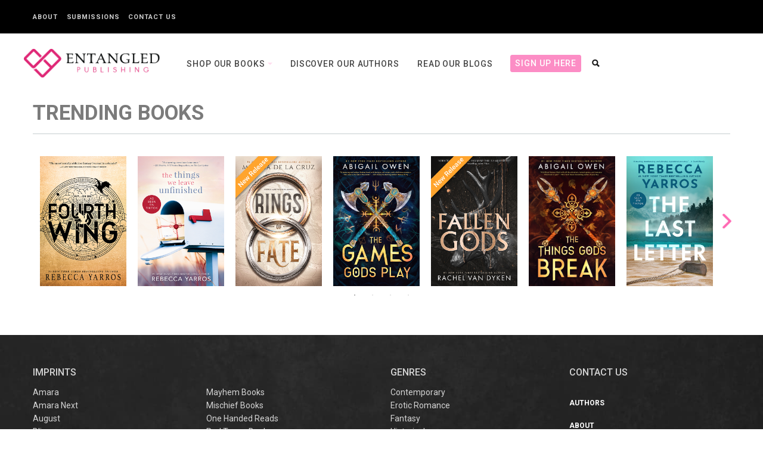

--- FILE ---
content_type: application/javascript; charset=UTF-8
request_url: https://www.entangledpublishing.com/_nuxt/01a37e8.js
body_size: 3186
content:
(window.webpackJsonp=window.webpackJsonp||[]).push([[11],{592:function(t,e,r){"use strict";r.r(e);var o=r(1),n=(r(16),r(69),r(30),r(10),r(11),r(26),r(7),r(12),r(8),r(13),r(52)),l=r(157),c=r(581);function d(object,t){var e=Object.keys(object);if(Object.getOwnPropertySymbols){var r=Object.getOwnPropertySymbols(object);t&&(r=r.filter((function(t){return Object.getOwnPropertyDescriptor(object,t).enumerable}))),e.push.apply(e,r)}return e}function h(t){for(var i=1;i<arguments.length;i++){var source=null!=arguments[i]?arguments[i]:{};i%2?d(Object(source),!0).forEach((function(e){Object(o.a)(t,e,source[e])})):Object.getOwnPropertyDescriptors?Object.defineProperties(t,Object.getOwnPropertyDescriptors(source)):d(Object(source)).forEach((function(e){Object.defineProperty(t,e,Object.getOwnPropertyDescriptor(source,e))}))}return t}var v={name:"authors",head:function(){return{title:"Authors",meta:[{name:"keywords",content:"Authors"},{name:"description",content:"Authors"}]}},data:function(){return{draw:1,searchQuery:"",loading:!0,isLoaded:!0,pagination:{mustSort:!0,multiSort:!1,page:1,rowsPerPage:24,totalItems:0,sortDesc:"desc"},totalRecords:0,columns:[],headerindex:"",headers:[{text:"",align:"d-none",value:"name",data:"name",name:"name",filterable:!0,sortable:!1}],items:[],headerPageText:""}},watch:{params:{handler:function(){var t=this;this.loadData().then((function(e){t.items=e.items,t.totalRecords=e.total}))},deep:!0}},methods:{searchQueryData:function(t){13===t.keyCode&&(this.searchQuery=t.target.value)},loadData:function(){var t=this;return this.loading=!0,this.isLoaded=!0,new Promise((function(e){var r=t.params;r.length=r.itemsPerPage,r.start=1==r.page?0:r.rowsPerPage*(r.page-1),r.draw=t.draw;var o=Object.keys(r).map((function(t){return encodeURIComponent(t)+"="+encodeURIComponent(r[t])})).join("&");r.hasOwnProperty("sortBy")&&t.getHeaderIndex(r.sortBy[0]),o+="&search[value]="+r.query+"&search[regex]="+!1+"&order[0][column]="+(r.hasOwnProperty("sortBy")&&0===r.sortBy.length?0:t.headerindex)+"&order[0][dir]="+(r.sortDesc[0]?"desc":"asc"),t.$store.dispatch(l.GET_AUTHORS,{q:o,columns:t.columns}).then((function(r){t.draw++;var o=r.records.data,n=r.records.recordsFiltered;t.loading=!t.loading,t.isLoaded=!t.isLoaded,e({items:o,total:n})}))}))},getHeaderIndex:function(t){var e=this;this.headers.filter((function(r,i){t==r.name&&(e.headerindex=i)}))},setHeaderPageText:function(text){this.headerPageText=text},closePopover:function(t){this.$refs[t].doClose()}},components:{popper:r.n(c).a},mounted:function(){for(var i=0;i<this.headers.length;i++)this.columns.push("&columns["+i+"][data]="+this.headers[i].value+"&columns["+i+"][name]="+this.headers[i].name+"&columns["+i+"][searchable]="+this.headers[i].filterable+"&columns["+i+"][orderable]="+this.headers[i].sortable+"&columns["+i+"][search][value]=&columns["+i+"][search][regex]="+!1)},computed:h({params:function(){return h(h({},this.pagination),{},{query:this.searchQuery})}},Object(n.b)({errors:function(t){return t.authors.errors}}))},f=r(51),m=r(197),_=r.n(m),y=r(392),C=r(574),w=r(573),component=Object(f.a)(v,(function(){var t=this,e=t.$createElement,r=t._self._c||e;return r("div",[r("div",{staticClass:"clearfix"}),t._v(" "),r("Slider"),t._v(" "),r("div",{staticClass:"clearfix"}),t._v(" "),r("section",{staticClass:"main-content author-listing-main"},[r("div",{staticClass:"container"},[r("div",{staticClass:"row prod_wrapper"},[r("div",{staticClass:"col-md-12"},[r("div",{staticClass:"Searchbox author-searchbox mt-5"},[r("input",{attrs:{type:"text",name:"author",placeholder:"Search By Author"},on:{keydown:function(e){return!e.type.indexOf("key")&&t._k(e.keyCode,"enter",13,e.key,"Enter")?null:t.searchQueryData(e)}}})]),t._v(" "),t._m(0),t._v(" "),t.isLoaded?r("v-skeleton-loader",{attrs:{loading:t.loading,type:"table"}}):t._e(),t._v(" "),r("v-data-table",{directives:[{name:"show",rawName:"v-show",value:!t.isLoaded,expression:"!isLoaded"}],staticClass:"elevation-0",attrs:{headers:t.headers,items:t.items,options:t.pagination,"server-items-length":t.totalRecords,"footer-props":{showFirstLastPage:!1,itemsPerPageText:"a",itemsPerPageOptions:[10,24,30,40,50],prevIcon:"glyphicon glyphicon-chevron-left",nextIcon:"glyphicon glyphicon-chevron-right"},"items-per-page":24,loading:t.loading,"mobile-breakpoint":"800"},on:{"update:options":function(e){t.pagination=e}},scopedSlots:t._u([{key:"top",fn:function(e){var o=e.pagination,n=e.options,l=e.updateOptions;return[r("v-data-footer",{attrs:{pagination:o,options:n,"items-per-page-text":"a","items-per-page-options":[],"page-text":t.headerPageText,"prev-icon":"glyphicon glyphicon-chevron-left","next-icon":"glyphicon glyphicon-chevron-right"},on:{"update:options":l}})]}},{key:"footer.page-text",fn:function(e){return[t._v("\n              "+t._s(t.setHeaderPageText("Showing "+e.pageStart+" to "+e.pageStop+" of "+e.itemsLength))+"\n              Showing "+t._s(e.pageStart)+" to "+t._s(e.pageStop)+" of\n              "+t._s(e.itemsLength)+"\n            ")]}},{key:"item.name",fn:function(e){var o=e.item,n=e.index;return[r("div",{staticClass:"author_row"},[r("div",{staticClass:"row author-container"},[r("div",{staticClass:"col-sm-12 col-md-6"},[r("div",{staticClass:"authr_lt"},[r("div",{staticClass:"authr_thumb"},[r("nuxt-link",{attrs:{to:"/authors/"+o.slug},scopedSlots:t._u([{key:"default",fn:function(t){var e=t.href,n=t.navigate;return[r("a",{staticClass:"product-author",attrs:{href:e},on:{click:n}},[r("img",{staticClass:"img-fluid",attrs:{src:o.image_public_url,alt:o.name}})])]}}],null,!0)})],1),t._v(" "),r("div",{staticClass:"authr_rtinfo"},[r("h2",[r("nuxt-link",{attrs:{to:"/authors/"+o.slug},scopedSlots:t._u([{key:"default",fn:function(e){var n=e.href,l=e.navigate;return[r("a",{staticClass:"product-author",attrs:{href:n},domProps:{innerHTML:t._s(o.name)},on:{click:l}})]}}],null,!0)})],1),t._v(" "),r("h5",{staticStyle:{"text-transform":"none"}},[o.biography?r("span",[o.biography&&o.biography.length<500?r("span",{domProps:{innerHTML:t._s(o.biography)}}):r("span",{domProps:{innerHTML:t._s(o.biography.substring(0,500)+"..")}})]):t._e(),t._v(" "),r("nuxt-link",{attrs:{to:"/authors/"+o.slug},scopedSlots:t._u([{key:"default",fn:function(e){var o=e.href,n=e.navigate;return[r("a",{staticClass:"product-author",attrs:{href:o},on:{click:n}},[t._v("\n                              Read more\n                            ")])]}}],null,!0)})],1)]),t._v(" "),r("div",{staticClass:"clearfix"})])]),t._v(" "),r("div",{staticClass:"col-sm-12 col-md-6"},[r("div",{staticClass:"authr_rt"},[o.featured_books&&o.featured_books.length>0?r("ul",[t._l(o.featured_books,(function(e,o){return r("li",{key:o},[r("nuxt-link",{class:"flip-card-inner",attrs:{to:t.getBookSlug(e,"wc")}},[r("img",{staticClass:"img-fluid",attrs:{id:"product-collection-image-1146",src:e.image_public_url,alt:e.title}})])],1)})),t._v(" "),r("span",{staticClass:"more-authors"},[t._v("+")])],2):t._e()])]),t._v(" "),r("popper",{ref:"popover_"+n,class:"authr-pa",attrs:{trigger:"click",options:{placement:"bottom"}}},[r("div",{staticClass:"popover authrpop",attrs:{role:"tooltip"}},[r("div",{staticClass:"popover-body"},[r("a",{staticClass:"follow-author-close",attrs:{href:"javascript:void(0)"},on:{click:function(e){return t.closePopover("popover_"+n)}}},[r("span",{staticClass:"follow-author-close-bttn"},[r("i",{staticClass:"fa fa-times",attrs:{"aria-hidden":"true"}})])]),t._v(" "),r("h3",{domProps:{innerHTML:t._s("Are you a fan of "+o.name+"?")}}),t._v(" "),r("p",[t._v("\n                          Don’t miss the latest books news, alert, and special\n                          offers about this author.\n                        ")]),t._v(" "),r("div",{staticClass:"popovr-frm"},[r("form",[r("label",[t._v("Email address:")]),t._v(" "),r("div",{staticClass:"input-box"},[r("input",{staticClass:"input-text",attrs:{type:"text"}})]),t._v(" "),r("button",{staticClass:"button btn-inline"},[r("span",[t._v("Subscribe")])]),t._v(" "),r("div",{staticClass:"validation-advice d-none"},[t._v("\n                              This field is required.\n                            ")])])])])]),t._v(" "),r("a",{staticClass:"btn follow_btn follow_author fatpop test",attrs:{slot:"reference"},slot:"reference"},[t._v("+ Follow This Author")])])],1)])]}}])})],1),t._v(" "),r("div",{staticClass:"postscript"})]),t._v(" "),r("div",{staticClass:"main-bottom-container"})])]),t._v(" "),r("div",{staticClass:"clearfix"}),t._v(" "),r("TrendingBooks"),t._v(" "),r("div",{staticClass:"clearfix"})],1)}),[function(){var t=this,e=t.$createElement,r=t._self._c||e;return r("div",{staticClass:"producttitle_wrap",staticStyle:{border:"none"}},[r("div",{staticClass:"row"},[r("div",{staticClass:"col-sm-12"},[r("h3",[t._v("Authors")])])])])}],!1,null,null,null);e.default=component.exports;_()(component,{Slider:r(195).default,TrendingBooks:r(196).default}),_()(component,{VDataFooter:y.a,VDataTable:C.a,VSkeletonLoader:w.a})}}]);